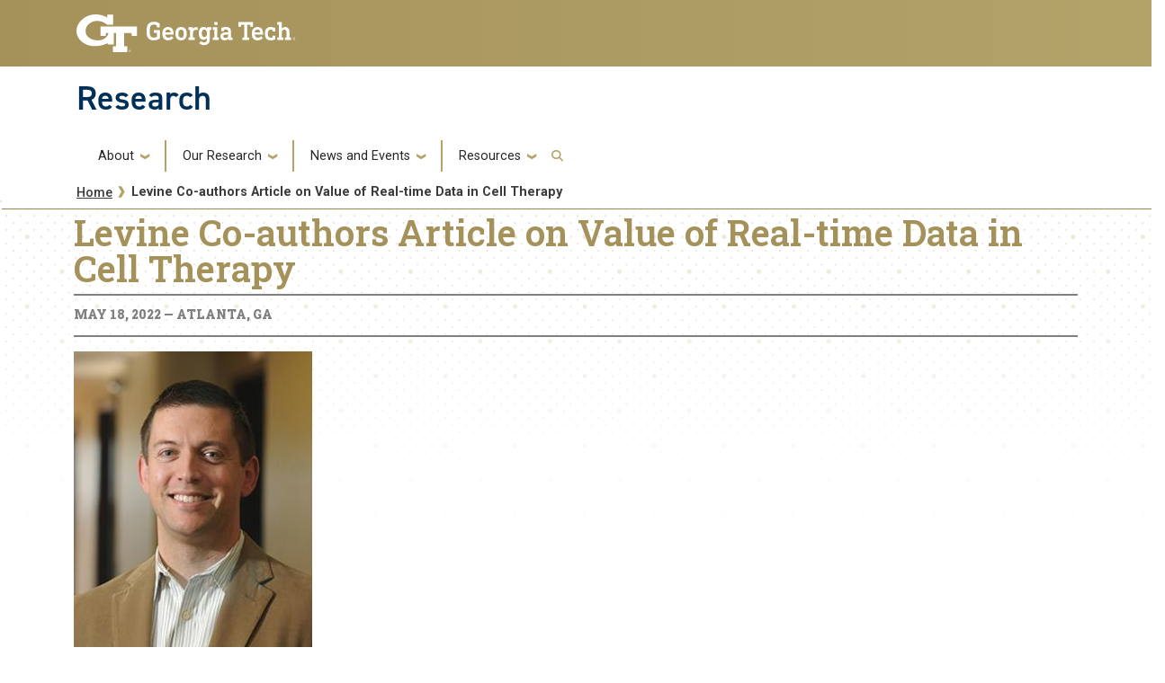

--- FILE ---
content_type: text/html; charset=UTF-8
request_url: https://research.gatech.edu/levine-co-authors-article-value-real-time-data-cell-therapy
body_size: 7867
content:

<!DOCTYPE html>
<html lang="en" dir="ltr">
<head>
    <meta charset="utf-8" />
<meta name="description" content="Aaron Levine, associate professor in the School of Public Policy and associate dean for research and outreach in the Ivan Allen College of Liberal Arts, co-authored an article published in Current Opinion in Biomedical Engineering. The piece is titled “Commercial Autologous Cell Therapy: The Value of Real-Time Patient and Therapy Data.”" />
<link rel="canonical" href="https://research.gatech.edu/levine-co-authors-article-value-real-time-data-cell-therapy" />
<meta name="Generator" content="Drupal 10 (https://www.drupal.org)" />
<meta name="MobileOptimized" content="width" />
<meta name="HandheldFriendly" content="true" />
<meta name="viewport" content="width=device-width, initial-scale=1.0" />
<link rel="icon" href="/themes/contrib/gtsubtheme/favicon.ico" type="image/vnd.microsoft.icon" />

        <title>Levine Co-authors Article on Value of Real-time Data in Cell Therapy | Research</title>
        <link rel="stylesheet" media="all" href="/core/misc/components/progress.module.css?t91aa6" />
<link rel="stylesheet" media="all" href="/core/misc/components/ajax-progress.module.css?t91aa6" />
<link rel="stylesheet" media="all" href="/core/modules/system/css/components/align.module.css?t91aa6" />
<link rel="stylesheet" media="all" href="/core/modules/system/css/components/fieldgroup.module.css?t91aa6" />
<link rel="stylesheet" media="all" href="/core/modules/system/css/components/container-inline.module.css?t91aa6" />
<link rel="stylesheet" media="all" href="/core/modules/system/css/components/clearfix.module.css?t91aa6" />
<link rel="stylesheet" media="all" href="/core/modules/system/css/components/details.module.css?t91aa6" />
<link rel="stylesheet" media="all" href="/core/modules/system/css/components/hidden.module.css?t91aa6" />
<link rel="stylesheet" media="all" href="/core/modules/system/css/components/item-list.module.css?t91aa6" />
<link rel="stylesheet" media="all" href="/core/modules/system/css/components/js.module.css?t91aa6" />
<link rel="stylesheet" media="all" href="/core/modules/system/css/components/nowrap.module.css?t91aa6" />
<link rel="stylesheet" media="all" href="/core/modules/system/css/components/position-container.module.css?t91aa6" />
<link rel="stylesheet" media="all" href="/core/modules/system/css/components/reset-appearance.module.css?t91aa6" />
<link rel="stylesheet" media="all" href="/core/modules/system/css/components/resize.module.css?t91aa6" />
<link rel="stylesheet" media="all" href="/core/modules/system/css/components/system-status-counter.css?t91aa6" />
<link rel="stylesheet" media="all" href="/core/modules/system/css/components/system-status-report-counters.css?t91aa6" />
<link rel="stylesheet" media="all" href="/core/modules/system/css/components/system-status-report-general-info.css?t91aa6" />
<link rel="stylesheet" media="all" href="/core/modules/system/css/components/tablesort.module.css?t91aa6" />
<link rel="stylesheet" media="all" href="/modules/contrib/back_to_top/css/back_to_top.css?t91aa6" />
<link rel="stylesheet" media="all" href="/themes/contrib/gt_theme/css/gt-webform.css?t91aa6" />
<link rel="stylesheet" media="all" href="//cdn.jsdelivr.net/npm/bootstrap@5.2.2/dist/css/bootstrap.min.css" />
<link rel="stylesheet" media="all" href="//cdn.jsdelivr.net/npm/bootstrap@4.6.0/dist/css/bootstrap.min.css" />
<link rel="stylesheet" media="all" href="//fonts.googleapis.com/css?family=Roboto:300,300italic,400,400italic,500,700&amp;display=swap" />
<link rel="stylesheet" media="all" href="//fonts.googleapis.com/css?family=Roboto+Condensed:400,700&amp;display=swap" />
<link rel="stylesheet" media="all" href="//fonts.googleapis.com/css2?family=Roboto+Slab:wght@100..900&amp;display=swap" />
<link rel="stylesheet" media="all" href="//use.typekit.net/ymn0bgw.css" />
<link rel="stylesheet" media="all" href="/themes/contrib/gt_theme/css/gt-root-variables.css?t91aa6" />
<link rel="stylesheet" media="all" href="/themes/contrib/gt_theme/css/gt-header.css?t91aa6" />
<link rel="stylesheet" media="all" href="/themes/contrib/gt_theme/css/gt-menu.css?t91aa6" />
<link rel="stylesheet" media="all" href="/themes/contrib/gt_theme/css/gt-search.css?t91aa6" />
<link rel="stylesheet" media="all" href="/themes/contrib/gt_theme/css/gt-general.css?t91aa6" />
<link rel="stylesheet" media="all" href="/themes/contrib/gt_theme/css/gt-footer.css?t91aa6" />
<link rel="stylesheet" media="all" href="/themes/contrib/gt_theme/css/gt-layout-builder.css?t91aa6" />
<link rel="stylesheet" media="all" href="/themes/contrib/gt_theme/css/theme-settings.css?t91aa6" />
<link rel="stylesheet" media="all" href="//fonts.googleapis.com/css?family=Roboto:300,300italic,400,400italic,500,500italic,700,700italic" />
<link rel="stylesheet" media="all" href="//fonts.googleapis.com/css?family=Roboto+Condensed:400,700" />
<link rel="stylesheet" media="all" href="//fonts.googleapis.com/css?family=Roboto+Slab:400,700" />
<link rel="stylesheet" media="all" href="//fonts.googleapis.com/css?family=Abel" />
<link rel="stylesheet" media="all" href="//stackpath.bootstrapcdn.com/font-awesome/4.7.0/css/font-awesome.min.css" />
<link rel="stylesheet" media="all" href="//use.typekit.net/kfl2qpi.css" />
<link rel="stylesheet" media="all" href="/themes/contrib/gtsubtheme/css/gt-colors.css?t91aa6" />
<link rel="stylesheet" media="all" href="/themes/contrib/gtsubtheme/css/gt-fonts.css?t91aa6" />
<link rel="stylesheet" media="all" href="/themes/contrib/gtsubtheme/css/gt-general.css?t91aa6" />
<link rel="stylesheet" media="all" href="/themes/contrib/gtsubtheme/css/gt-header.css?t91aa6" />
<link rel="stylesheet" media="all" href="/themes/contrib/gtsubtheme/css/gt-layout-builder.css?t91aa6" />
<link rel="stylesheet" media="all" href="/themes/contrib/gtsubtheme/css/gt-menu.css?t91aa6" />
<link rel="stylesheet" media="all" href="/themes/contrib/gtsubtheme/css/theme-settings.css?t91aa6" />
<link rel="stylesheet" media="all" href="/themes/contrib/gtsubtheme/css/all.css?t91aa6" />
<link rel="stylesheet" media="all" href="/themes/contrib/gtsubtheme/css/custom.css?t91aa6" />
<link rel="stylesheet" media="all" href="/themes/contrib/gtsubtheme/css/newdesign.css?t91aa6" />
<link rel="stylesheet" media="all" href="/themes/contrib/gtsubtheme/css/tiles.css?t91aa6" />
<link rel="stylesheet" media="all" href="/themes/contrib/gtsubtheme/css/events.css?t91aa6" />
<link rel="stylesheet" media="all" href="/themes/contrib/gtsubtheme/css/hg-reader.css?t91aa6" />
<link rel="stylesheet" media="all" href="/themes/contrib/gtsubtheme/css/hpblock.css?t91aa6" />
<link rel="stylesheet" media="all" href="/themes/contrib/gtsubtheme/css/newnav.css?t91aa6" />
<link rel="stylesheet" media="all" href="/themes/contrib/gtsubtheme/css/accordions.css?t91aa6" />
<link rel="stylesheet" media="all" href="/themes/contrib/gtsubtheme/css/spaceStoryNewsBanner.css?t91aa6" />


            <script type="application/json" data-drupal-selector="drupal-settings-json">{"path":{"baseUrl":"\/","pathPrefix":"","currentPath":"node\/14077","currentPathIsAdmin":false,"isFront":false,"currentLanguage":"en"},"pluralDelimiter":"\u0003","suppressDeprecationErrors":true,"gtag":{"tagId":"","consentMode":false,"otherIds":[],"events":[],"additionalConfigInfo":[]},"ajaxPageState":{"libraries":"eJx1joEKgzAMRH_Irp9Uki5matuIyXD-_aygw8IghNw7uAtCnILJPrPH3x2GKKXDP-aoHYtwomDAnvfV6geM8LnD3LF5FDG1BeYQn6WCXorBSiqZTqn14CQIyaltaSh8EHMrYS9LDdI32osy7W_pEB0midMNNz2XcRZcoCnSTY1yjaUv7l1t9Q","theme":"gtsubtheme","theme_token":null},"ajaxTrustedUrl":{"\/search\/node":true},"gtm":{"tagId":null,"settings":{"data_layer":"dataLayer","include_classes":false,"allowlist_classes":"","blocklist_classes":"","include_environment":false,"environment_id":"","environment_token":""},"tagIds":["GTM-5KP4R3CV"]},"back_to_top":{"back_to_top_button_trigger":100,"back_to_top_speed":1200,"back_to_top_prevent_on_mobile":true,"back_to_top_prevent_in_admin":true,"back_to_top_button_type":"image","back_to_top_button_text":"Back to top"},"user":{"uid":0,"permissionsHash":"251a777f5663274b259ca170efb9f4d012180ecea2cceca57a697988b70f75ad"}}</script>
<script src="/core/misc/drupalSettingsLoader.js?v=10.5.6"></script>
<script src="/modules/contrib/google_tag/js/gtag.js?t91aa6"></script>
<script src="/modules/contrib/google_tag/js/gtm.js?t91aa6"></script>


                
                </head>

                
<body class="path-levine-co-authors-article-value-real-time-data-cell-therapy page-node-14077 role-anonymous path-node node--type-news">
<a href="#main-navigation" class="visually-hidden focusable">
    Skip to main navigation
</a>
<a href="#main-content" class="visually-hidden focusable">
    Skip to main content
</a>
<noscript><iframe src="https://www.googletagmanager.com/ns.html?id=GTM-5KP4R3CV"
                  height="0" width="0" style="display:none;visibility:hidden"></iframe></noscript>

  <div class="dialog-off-canvas-main-canvas" data-off-canvas-main-canvas>
    

<header id="gt-header" role="banner">
                                    <script type="text/javascript">     (function(c,l,a,r,i,t,y){         c[a]=c[a]||function(){(c[a].q=c[a].q||[]).push(arguments)};         t=l.createElement(r);t.async=1;t.src="https://www.clarity.ms/tag/"+i;         y=l.getElementsByTagName(r)[0];y.parentNode.insertBefore(t,y);     })(window, document, "clarity", "script", "ijvo3rokph"); </script>

<div class="container-fluid bg-gold-grad px-0">
    <div class="container">
        <div class="row">
            <div class="col" id="gt-logo">
                <a href="https://gatech.edu/" title="Georgia Institute of Technology" rel="home"
                   class="site-branding-logo">
                    <img class="gt-logo" src="/themes/contrib/gtsubtheme/images/gt-logo-oneline-white.svg" width="244px" height="42px"
                         alt="Georgia Institute of Technology"/>
                </a>
            </div>
            <div id="mobile-botton" class="col d-lg-none">
                <button class="navbar-toggler float-end" type="button" data-bs-toggle="collapse"
                        data-bs-target="#navbarGTContent" aria-controls="navbarGTContent" aria-expanded="false"
                        aria-label="Toggle navigation">
                    <span class="navbar-toggler-icon w-100"></span>
                    <span class="navbar-toggler-text w-100">MENU</span>
                </button>
            </div>
        </div>
    </div>
</div>
<div class="container">
    <div class="row">
        <div class="col" id="site-name-slogan-wrapper">
                                        <div class="site-title-single">
                    <h2 class="site-name tim" title="Research" aria-label="Research"><a href="https://research.gatech.edu">Research</a></h2>
                </div>
                    </div>
    </div>
</div>


                    <div class="container my-2">
        <nav class="navbar navbar-expand-lg">
            <div class="page-navigation main-nav collapse navbar-collapse" id="navbarGTContent">
                                                                            <a id="main-navigation"></a>
                          <div>
    <nav role="navigation" aria-labelledby="block-gtsubtheme-main-menu-menu" id="block-gtsubtheme-main-menu">
            
  <h2 class="visually-hidden" id="block-gtsubtheme-main-menu-menu">Main navigation</h2>
  

        
        <ul class="navbar-nav me-auto mb-2 mb-lg-0">
                                    <li class="nav-item menu-item--expanded menu-item--level-1 dropdown">
                                                    <a href="" class="nav-link dropdown-toggle nav-link-" data-bs-toggle="dropdown">About</a>
                                <ul class="dropdown-menu menu--level-2">
                                        <li class="dropdown-item menu-item--level-2">
                                                    <a href="/what-we-do" class="nav-link--what-we-do" data-drupal-link-system-path="node/13033">What We Do</a>
                            </li>
                                <li class="dropdown-item menu-item--level-2">
                                                    <a href="/research-enterprise" class="nav-link-research-prospective-partners nav-link--research-enterprise" data-drupal-link-system-path="node/17526">Research Enterprise</a>
                            </li>
                                <li class="dropdown-item menu-item--level-2">
                                                    <a href="/strategic-initiatives" class="nav-link-research-prospective-partners nav-link--strategic-initiatives" data-drupal-link-system-path="node/17527">Strategic Initiatives</a>
                            </li>
                                <li class="dropdown-item menu-item--level-2">
                                                    <a href="/colleges-schools" class="nav-link--colleges-schools" data-drupal-link-system-path="node/17547">Colleges &amp; Schools</a>
                            </li>
                                <li class="dropdown-item menu-item--level-2">
                                                    <a href="/who-we-are" class="nav-link--who-we-are" data-drupal-link-system-path="node/17415">Who We Are</a>
                            </li>
                                <li class="dropdown-item menu-item--level-2">
                                                    <a href="/leadership" class="nav-link-research-prospective-partners nav-link--leadership" data-drupal-link-system-path="node/17559">Leadership</a>
                            </li>
                                <li class="dropdown-item menu-item--level-2">
                                                    <a href="https://research.gatech.edu/sites/default/files/pdfs/EVPR-org-chart.pdf" target="_blank" class="nav-link-https--researchgatechedu-sites-default-files-pdfs-evpr-org-chartpdf">Organization</a>
                            </li>
                                <li class="dropdown-item menu-item--level-2">
                                                    <a href="/team-directory" title="Team Directory" class="nav-link--team-directory" data-drupal-link-system-path="node/38">Team Directory</a>
                            </li>
                                <li class="dropdown-item menu-item--level-2">
                                                    <a href="/georgia-tech-research-and-economic-development-external-advisory-board" class="nav-link--georgia-tech-research-and-economic-development-external-advisory-board">External Advisory Board</a>
                            </li>
                                <li class="dropdown-item menu-item--level-2">
                                                    <a href="/internal-advisory-board" class="nav-link--internal-advisory-board" data-drupal-link-system-path="node/43456">Internal Advisory Board</a>
                            </li>
                                <li class="dropdown-item menu-item--level-2">
                                                    <a href="https://report.research.gatech.edu/?utm_source=research&amp;utm_medium=website&amp;utm_id=081823" target="_blank" class="nav-link-research-prospective-partners nav-link-https--reportresearchgatechedu-utm-sourceresearchutm-mediumwebsiteutm-id081823">Research Report</a>
                            </li>
                                <li class="dropdown-item menu-item--level-2">
                                                    <a href="/evpr-careers" title="Careers" class="nav-link--evpr-careers" data-drupal-link-system-path="node/17707">Careers</a>
                            </li>
                                <li class="dropdown-item menu-item--level-2">
                                                    <a href="/contact-us" class="nav-link--contact-us" data-drupal-link-system-path="node/17596">Contact Us</a>
                            </li>
            </ul>
        
                            </li>
                                <li class="nav-item menu-item--expanded menu-item--level-1 dropdown">
                                                    <a href="" class="nav-link dropdown-toggle nav-link-" data-bs-toggle="dropdown">Our Research</a>
                                <ul class="dropdown-menu menu--level-2">
                                        <li class="dropdown-item menu-item--level-2">
                                                    <a href="/commercialization" class="nav-link-research-prospective-partners nav-link--commercialization" data-drupal-link-system-path="node/17419">Commercialization</a>
                            </li>
                                <li class="dropdown-item menu-item--level-2">
                                                    <a href="/corporate-engagement" class="nav-link-research-prospective-partners nav-link--corporate-engagement" data-drupal-link-system-path="node/17420">Corporate Engagement</a>
                            </li>
                                <li class="dropdown-item menu-item--level-2">
                                                    <a href="/economic-impact" class="nav-link--economic-impact" data-drupal-link-system-path="node/17451">Economic Impact</a>
                            </li>
                                <li class="dropdown-item menu-item--level-2">
                                                    <a href="/georgia-tech-research-institute" class="nav-link-research-prospective-partners nav-link--georgia-tech-research-institute" data-drupal-link-system-path="node/17543">Georgia Tech Research Institute</a>
                            </li>
                                <li class="dropdown-item menu-item--level-2">
                                                    <a href="/interdisciplinary-research" class="nav-link--interdisciplinary-research" data-drupal-link-system-path="node/17498">Interdisciplinary Research</a>
                            </li>
                                <li class="dropdown-item menu-item--level-2">
                                                    <a href="/interdisciplinary-research-institutes" class="nav-link--interdisciplinary-research-institutes" data-drupal-link-system-path="node/18673">Interdisciplinary Research Institutes</a>
                            </li>
                                <li class="dropdown-item menu-item--level-2">
                                                    <a href="/national-laboratories" class="nav-link-research-prospective-partners nav-link--national-laboratories" data-drupal-link-system-path="node/17529">National Lab Collaborations</a>
                            </li>
                                <li class="dropdown-item menu-item--level-2">
                                                    <a href="/novelis" class="nav-link--novelis" data-drupal-link-system-path="node/8673">Industry Innovation Hubs</a>
                            </li>
                                <li class="dropdown-item menu-item--level-2">
                                                    <a href="/hbcu-msi" class="nav-link--hbcu-msi" data-drupal-link-system-path="node/18697">HBCU/MSI Partnership &amp; Engagements</a>
                            </li>
            </ul>
        
                            </li>
                                <li class="nav-item menu-item--expanded menu-item--level-1 dropdown">
                                                    <a href="" class="nav-link dropdown-toggle nav-link-" data-bs-toggle="dropdown">News and Events</a>
                                <ul class="dropdown-menu menu--level-2">
                                        <li class="dropdown-item menu-item--level-2">
                                                    <a href="/news" class="nav-link--news" data-drupal-link-system-path="node/17442">News</a>
                            </li>
                                <li class="dropdown-item menu-item--level-2">
                                                    <a href="/events" class="nav-link--events" data-drupal-link-system-path="node/17507">Events</a>
                            </li>
                                <li class="dropdown-item menu-item--level-2">
                                                    <a href="/newsletters" class="nav-link--newsletters" data-drupal-link-system-path="node/17567">Newsletters</a>
                            </li>
                                <li class="dropdown-item menu-item--level-2">
                                                    <a href="/research-podcasts" class="nav-link--research-podcasts" data-drupal-link-system-path="node/17525">Research Podcasts</a>
                            </li>
            </ul>
        
                            </li>
                                <li class="nav-item menu-item--expanded menu-item--level-1 dropdown">
                                                    <a href="" class="nav-link dropdown-toggle nav-link-" data-bs-toggle="dropdown">Resources</a>
                                <ul class="dropdown-menu menu--level-2">
                                        <li class="dropdown-item menu-item--level-2">
                                                    <a href="/for-researchers" class="nav-link--for-researchers" data-drupal-link-system-path="node/17422">For Researchers</a>
                            </li>
                                <li class="dropdown-item menu-item--level-2">
                                                    <a href="/research-resources" class="nav-link--research-resources">Researcher Resources</a>
                            </li>
                                <li class="dropdown-item menu-item--level-2">
                                                    <a href="https://research.gatech.edu/researcher-resources-index" class="nav-link-research-prospective-partners nav-link-https--researchgatechedu-researcher-resources-index">Researcher Resources Index</a>
                            </li>
                                <li class="dropdown-item menu-item--level-2">
                                                    <a href="/research-development" class="nav-link--research-development" data-drupal-link-system-path="node/20465">Research Development</a>
                            </li>
                                <li class="dropdown-item menu-item--level-2">
                                                    <a href="/research-operations" class="nav-link--research-operations" data-drupal-link-system-path="node/43134">Research Operations</a>
                            </li>
                                <li class="dropdown-item menu-item--level-2">
                                                    <a href="/protecting-your-research" class="nav-link--protecting-your-research" data-drupal-link-system-path="node/20618">Protecting Your Research</a>
                            </li>
                                <li class="dropdown-item menu-item--level-2">
                                                    <a href="/for-students" class="nav-link--for-students" data-drupal-link-system-path="node/17423">For Students</a>
                            </li>
                                <li class="dropdown-item menu-item--level-2">
                                                    <a href="/undergraduate-research" class="nav-link--undergraduate-research" data-drupal-link-system-path="node/17573">Undergraduate Research</a>
                            </li>
                                <li class="dropdown-item menu-item--level-2">
                                                    <a href="/graduate-research" class="nav-link--graduate-research" data-drupal-link-system-path="node/17450">Graduate Research</a>
                            </li>
                                <li class="dropdown-item menu-item--level-2">
                                                    <a href="/find-a-mentor" class="nav-link--find-a-mentor" data-drupal-link-system-path="node/17546">Find a Mentor</a>
                            </li>
                                <li class="dropdown-item menu-item--level-2">
                                                    <a href="https://www.gatech.edu/admission" target="_blank" class="nav-link-https--wwwgatechedu-admission">Apply to Georgia Tech</a>
                            </li>
            </ul>
        
                            </li>
            </ul>
        


  </nav>

  </div>

                                                                                                                                                <!-- Trigger Buttons HTML -->
                        <a href="#search-container" class="gt-search" title="search" data-bs-toggle="collapse"
                           data-bs-target="#gt-search"><i class="fas fa-search d-none d-md-block"></i></a>
                        <!-- Collapsible Element HTML -->
                        <div id="search-container">
                            <div id="gt-search" class="collapse absolute">
                                  <div class="mx-auto">
    <div class="search-block-form block block-search container-inline" data-drupal-selector="search-block-form" id="block-gtsubtheme-search" role="search">
  
      <h2>Search</h2>
    
      <form action="/search/node" method="get" id="search-block-form" accept-charset="UTF-8">
  <div class="js-form-item form-item js-form-type-search form-item-keys js-form-item-keys form-no-label">
      <label for="edit-keys" class="visually-hidden">Search</label>
        <input title="Enter the terms you wish to search for." placeholder="Search here..." data-drupal-selector="edit-keys" type="search" id="edit-keys" name="keys" value="" size="15" maxlength="128" class="form-search" />

        </div>
<div data-drupal-selector="edit-actions" class="form-actions js-form-wrapper form-wrapper" id="edit-actions"><input alt="Search submit" class="btn btn-default button js-form-submit form-submit" data-drupal-selector="edit-submit" type="submit" id="edit-submit" value="GO" />
</div>

</form>

  </div>

  </div>

                            </div>
                        </div>
                                                </div>
        </nav>
    </div>
</header>

<div role="main" class="main-container js-quickedit-main-content gt-body-page">

        
    <div class="empty-banner">
                        <!--  THIS SECTION SHOWS UP ON PAGES WITHOUT BANNERS -->
            <hr class="title-underline2" />
            <div aria-label="Georgia Tech Dot branding elements" class="repeat-top-banner-nb" role="img">
            </div>
        <!--
            <div aria-label="Georgia Tech Polygon branding elements" class="land-poly-left-nb" role="img">
            <img src="/sites/default/files/new-designs/land-poly-left.png" />
            </div>

            <div aria-label="Georgia Tech Polygon branding elements" class="land-poly-right-nb" role="img">
            <img src="/sites/default/files/new-designs/land-poly-right.png" />
            </div>
        -->
                </div>


        <div class="container">

 

                
                
                                            <div id="gt-breadcrumbs-title" class="breadcrumb-links" role="complementary">
                      <div>
    
<div class="">
    <div class="content-inner">
            <nav class="breadcrumb " role="navigation" aria-labelledby="system-breadcrumb">
            <h2 id="system-breadcrumb" class="visually-hidden">Breadcrumb</h2>
            <ol>
                                    <li>
                                                    <a href="/">Home</a>
                                            </li>
                                    <li>
                                                    Levine Co-authors Article on Value of Real-time Data in Cell Therapy
                                            </li>
                            </ol>
        </nav>
    </div>

</div>

  </div>

                </div>
                    
                
    </div>


        

    <div class="gt-container container ">
        <div class="row">

                        
                                    <section class="col-sm-12">

                                                                            <div class="highlighted">  <div>
    <div data-drupal-messages-fallback class="hidden"></div>

  </div>
</div>
                                    
                                                    <a id="main-content"></a>
                    <div class="gt-main-content">
                          <div>
    

<div id="block-gtsubtheme-content" class="block block-system system_main_block">
    
        
            <script type="text/javascript" src="https://embed.altmetric.com/assets/embed.js"></script>

<div id="mercury" class="row mb-5 clearfix">

    <div>


                    <div class="title">
        <h1>Levine Co-authors Article on Value of Real-time Data in Cell Therapy </h1>

      </div>
    	
                    <div class="dateline">
        <h5>May 18, 2022 &mdash; Atlanta, GA</h5>
      </div>
    	
	    
		<img class="swiper-image" src="/sites/default/files/styles/news_first_image/public/news-images/Aaron%20Levine.jpeg?itok=wwQbQxdn" alt="&lt;p&gt;Aaron Levine, associate dean for research and outreach&lt;/p&gt;" />


    <div class="caption"><p>Aaron Levine, associate dean for research and outreach</p></div>
	


        <div id="body-content">
              <div class="description">
          <p><a href="https://spp.gatech.edu/people/person/aaron-levine">Aaron Levine</a>, associate professor in the School of Public Policy and associate dean for research and outreach in the Ivan Allen College of Liberal Arts, co-authored an <a href="https://www.sciencedirect.com/science/article/pii/S2468451122000228?via%3Dihub">article</a> published in <em>Current Opinion in Biomedical Engineering</em>. The piece is titled “Commercial Autologous Cell Therapy: The Value of Real-Time Patient and Therapy Data.”</p>

<p>In it, the authors discuss the role that real-time data can play in autologous cell therapy manufacturing. They note that access to real-time data has already benefitted several industries and believe that the same could be true for that of cell therapy manufacturing.</p>

<p>“Several examples have illustrated that this value can be significant,” they write. “Moving toward a more flexible and adaptive manufacturing processes for autologous cell therapies would require changes to the current regulatory structure but could potentially help the industry improve clinical outcomes and manage costs.”</p>

<p>Read the full article at <a href="https://doi.org/10.1016/j.cobme.2022.100389">https://doi.org/10.1016/j.cobme.2022.100389</a>.</p>
                                                                                                                                                                                                                                                                                                                                                                                                                                        </div>
                    </div>
	
	<div class="altmetric-embed"
          data-badge-type="medium-donut"
          data-badge-details="right"
          data-doi="">
          &nbsp;
      </div>


      <span class="__dimensions_badge_embed__" 
            data-doi=""
            data-legend="always"
            >
        </span>
      <script async src="https://badge.dimensions.ai/badge.js" charset="utf-8"></script>

	
	
	
              <div class="card bg-light contact rounded border-0 p-3">
        
  <div class="field field--name-field-news-contact-info field--type-text-long field--label-above">
    <div class="field__label">News Contact</div>
                  <div class="field__item"><p><a href="mailto:gwyner3@gatech.edu">Grace Wyner</a></p>

<p>Communications Officer</p>

<p>School of Public Policy | Sam Nunn School of International Affairs</p></div>
              </div>

      </div>
    
        
        
        
        
            
        
      </div>
  
</div>

<script id="e2ma-embed">window.e2ma=window.e2ma||{};e2ma.accountId='1978296';</script><script src="//dk98ddgl0znzm.cloudfront.net/e2ma.js" async="async"></script>

    </div>

  </div>

                    </div>
                            </section>

                        
        </div>
    </div>

        
        
        
                            <div id="gt-banner" class="jumbotron-fluid after-full-width-content-no-margin" role="complementary">
                  <div class="negative-gutters">
    




<div id="block-gtsubtheme-socialresearchmainpage" class="my-3 clearfix block block-block-content block-block-content662ca683-da6d-4078-a82d-effa8baf77a4">
  
    
      <div class="">
      <div class="field field--name-body field--type-text-with-summary field--label-hidden field__item"><div style="float:right;margin:0;padding:0 20px 0 0;"><div style="display:inline-block;float:left;position:relative;"><a href="https://bsky.app/profile/gtresearch.bsky.social" title="Bluesky" target="blank"><img src="/sites/default/files/inline-images/bluesky.png" alt="Bluesky logo" width="50" height="50" loading="lazy"></a></div><div style="display:inline-block;float:left;position:relative;"><a href="https://x.com/GTResearch_" title="Twitter" target="blank"><img src="/sites/default/files/inline-images/twitter2.png" data-entity-uuid="4618cea2-ad70-402d-8405-99a3deca1b37" data-entity-type="file" alt="Twitter logo" width="50" height="50" loading="lazy"></a></div><div style="display:inline-block;float:left;position:relative;"><a href="https://www.youtube.com/channel/UCyAM_Yoac4NSCs077_j_bzQ" title="YouTube" target="blank"><img src="/sites/default/files/inline-images/youtube2.png" data-entity-uuid="f8132849-30bd-4226-b139-21aec5abf149" data-entity-type="file" alt="YouTube logo" width="50" height="50" loading="lazy"></a></div><div style="display:inline-block;float:left;position:relative;"><a href="https://www.linkedin.com/company/research-at-georgia-tech/" title="LinkedIn" target="blank"><img src="/sites/default/files/inline-images/linked-in2.png" data-entity-uuid="4cfc4c13-7ed6-4781-b683-f63c1a03bd75" data-entity-type="file" alt="LinkedIn logo" width="50" height="50" loading="lazy"></a></div><div style="display:inline-block;float:left;position:relative;"><a href="https://www.instagram.com/georgiatechresearch/" title="Instagram" target="blank"><img src="/sites/default/files/inline-images/instagram2.png" alt="Instagram logo" width="50" height="50" loading="lazy"></a></div></div></div>

    </div>
  </div>

  </div>

            </div>
            
</div>

<footer id="footer" class="footer">
        
        <div class="container-fluid footer-top-bar d-none d-lg-block">
</div>
<div id="gt-footer" class="container-fluid footer-bottom-bar">
    <div class="container pt-3">
        <div class="row footer-content">
                                        <div id="address_text" class="col-md-3 col-sm-12 my-2 order-md-1 order-2">
                      <div class="region--footer_05__inner">
    
<div id="gt-contact-information">
                <h3>Georgia Institute of Technology</h3>
      <p>North Avenue<br/>Atlanta, GA 30332
                    <span itemprop="telephone">
        <a class="gt-phone" href="tel: +14048942000" aria-label="telephone">+1 404.894.2000</a>
      </span>
                    <a class="gt-campus-map mt-3" href="https://map.gatech.edu/"
           aria-label="Campus Map">Campus Map</a>
    </p>

  </div>

  </div>


                </div>
                                                    <div class="col-md-3 col-sm-12 my-2 order-md-2 order-3">
                      <div class="region--footer_06__inner">
    <nav id="block-gt-general-menu">
      
              <ul>
              <li>
        <a href="" class="btn btn-primary btn-sm disabled" title="General Main Menu Category">General</a>
              </li>
          <li>
        <a href="https://directory.gatech.edu/" title="Georgia Institute of Technology Directory">Directory</a>
              </li>
          <li>
        <a href="https://careers.gatech.edu/" title="Georgia Institute of Technology Employment">Employment</a>
              </li>
          <li>
        <a href="https://www.gatech.edu/emergency/" title="Georgia Institute of Technology Emergency Information">Emergency Information</a>
              </li>
        </ul>
  


  </nav>

  </div>


                </div>
                                                    <div class="col-md-3 col-sm-12 my-2 order-md-3 order-4">
                      <div class="region--footer_07__inner">
    <nav id="block-gt-legal-menu">
      
              <ul>
              <li>
        <a href="" class="btn btn-primary btn-sm disabled" title="Legal Main Menu Category">Legal</a>
              </li>
          <li>
        <a href="https://www.policylibrary.gatech.edu/employment/equal-opportunity-nondiscrimination-and-anti-harassment-policy" title="Equal Opportunity, Nondiscrimination, and Anti-Harassment Policy">Equal Opportunity, Nondiscrimination, and Anti-Harassment Policy</a>
              </li>
          <li>
        <a href="https://www.gatech.edu/legal/" title="Georgia Institute of Technology Legal &amp; Privacy Information">Legal &amp; Privacy Information</a>
              </li>
          <li>
        <a href="https://gbi.georgia.gov/human-trafficking-notice" title="Georgia Human Trafficking Resources">Human Trafficking Notice</a>
              </li>
          <li>
        <a href="https://titleix.gatech.edu/" title="Georgia Tech Title IX/Sexual Misconduct Resources">Title IX/Sexual Misconduct</a>
              </li>
          <li>
        <a href="https://osi.gatech.edu/hazing-conduct-history" title="Georgia Tech Hazing Conduct History">Hazing Public Disclosures</a>
              </li>
          <li>
        <a href="https://www.gatech.edu/accessibility/" title="Georgia Institute of Technology Accessibility Resources">Accessibility</a>
              </li>
          <li>
        <a href="https://www.gatech.edu/accountability/" title="Georgia Institute of Technology Accountability Resources">Accountability</a>
              </li>
          <li>
        <a href="https://www.gatech.edu/accreditation/" title="Georgia Institute of Technology Accreditation">Accreditation</a>
              </li>
          <li>
        <a href="https://secure.ethicspoint.com/domain/media/en/gui/76612/index.html" title="University System of Georgia Ethics and Compliance Reporting Hotline">Report Free Speech and Censorship Concern</a>
              </li>
        </ul>
  


  </nav>

  </div>


                </div>
                                                    <div id="gt-logo-footer" class="col-md-3 col-sm-12 my-2 order-md-4 order-1">
                      <div class="region--footer_08__inner">
            <div id="gt-copyright" aria-label="georgia tech logo and copyright">
  <div class="gt-footer-logo float-md-right float-sm-left">
    <a href="https://www.gatech.edu/" title="Georgia Tech">
      <img src="https://research.gatech.edu/modules/contrib/gt_tools/images/gt-logo.svg" alt="Georgia Tech" role="presentation"
           aria-label="logo link to main campus site" width="191.08px" height="34px"/>
    </a>
  </div>
  <div class="gt-footer-copy d-none d-sm-block float-md-right float-sm-left">
    <p class="p-1 mt-2 copyright-hide">© 2026 Georgia Institute of
      Technology</p>
  </div>
  <div class="gt-footer-login mt-5 d-none d-sm-block float-md-right float-sm-left">
    <p class="gt-login cas-0">
      <a class="gt-login" href="https://research.gatech.edu/cas" aria-label="admin login">GT LOGIN</a>
    </p>
        </p>
  </div>
</div>

  

  </div>


                </div>
                    </div>         <div class="row footer-bg-row">
            <div class="col-12 col-sm-12 col-md-9 footer-bg-col"></div>
        </div>
    </div> </div> </footer>
  </div>


<div id="decline-cookie" class="js-cookie-banner cookie-banner slide-in from-btm">
        <div class="consent-block">
            <p class="consent-text">This website uses cookies.&nbsp;
                For more information, review our&nbsp; 
                <a href="https://www.gatech.edu/privacy" tabindex="0">Privacy &amp; 
                    Legal Notice</a> <br /><strong>Questions?</strong> Please email privacy@gatech.edu. <br />
                    <a href="https://www.usg.edu/policies/dataprivacy/" aria-label="Read more about our Data Privacy Policy">More Info</a>
          
         <!-- <button style="float: right;" onclick="myFunction()">Decline</button> -->
          <button class="js-cookie-dismiss">Accept</button> 
          
            </p>
        </div>
     </div>
<script src="/core/assets/vendor/jquery/jquery.min.js?v=3.7.1"></script>
<script src="/core/assets/vendor/once/once.min.js?v=1.0.1"></script>
<script src="/core/misc/drupal.js?v=10.5.6"></script>
<script src="/core/misc/drupal.init.js?v=10.5.6"></script>
<script src="/core/assets/vendor/tabbable/index.umd.min.js?v=6.2.0"></script>
<script src="/modules/contrib/back_to_top/js/back_to_top.js?v=10.5.6"></script>
<script src="/core/misc/progress.js?v=10.5.6"></script>
<script src="/core/assets/vendor/loadjs/loadjs.min.js?v=4.3.0"></script>
<script src="/core/misc/debounce.js?v=10.5.6"></script>
<script src="/core/misc/announce.js?v=10.5.6"></script>
<script src="/core/misc/message.js?v=10.5.6"></script>
<script src="/core/misc/ajax.js?v=10.5.6"></script>
<script src="/modules/contrib/google_tag/js/gtag.ajax.js?t91aa6"></script>
<script src="//cdn.jsdelivr.net/npm/bootstrap@5.2.2/dist/js/bootstrap.bundle.min.js"></script>
<script src="//kit.fontawesome.com/37926dae7e.js"></script>
<script src="/themes/contrib/gtsubtheme/js/default.js?t91aa6"></script>
<script src="/themes/contrib/gtsubtheme/js/cookie-consent.js?t91aa6"></script>




</body>
</html>


--- FILE ---
content_type: text/css
request_url: https://research.gatech.edu/themes/contrib/gt_theme/css/gt-footer.css?t91aa6
body_size: 955
content:
/* GT Footer and SuperFooter styling */
/* Bars */
.footer-top-bar
{
    background: var(--gt-gold-grad);
    height: 1rem;
}

.footer-bottom-bar
{
    background: var(--gt-tech-medium-gold);
    height: inherit;
    position: relative;
}
/* End Bars */

/* Footer */
#gt-contact-information h2,
#gt-footer h3
{
    color: var(--gt-black);
    font-size: .9rem;
    font-weight: 600;
    margin: .2rem 0;
}

#gt-footer p,
#gt-footer a,
#address_text p,
#copyright p
{
    color: var(--gt-black);
    font-family: var(--font-roboto);
    font-size: .8rem;
    font-weight: 500;
    line-height: 0.9rem;
    margin-bottom: .4rem;
}

#gt-footer a
{
    text-decoration: none;
}

#gt-footer a:hover
{
    text-decoration: underline;
}

#address_text
{
    border-left: 1px solid var(--gt-white);
    padding: 0 0 0 1rem;
}

#address_text p
{
    line-height: 1.2;
    margin: .3rem 0 0;
}

#gt-footer ul
{
    list-style: none;
    padding: 0 0 0 1rem;
    border-left: 1px solid var(--gt-white);
}

#gt-footer li
{
    line-height: 1.1rem;
    margin-bottom: 0.5rem;
}

#gt-footer .btn.btn-primary.btn-sm.disabled
{
    background: transparent;
    border: none;
    color: var(--gt-black);
    font-size: .9rem;
    font-weight: 600;
    padding: 0;
    text-align: left;
}

/* GT Footer Special Links */
#gt-contact-information a
{
    color: var(--gt-black);
    margin: 0 .5rem 0 0;
    text-decoration: none;
}

#gt-contact-information a:hover
{
    text-decoration: underline;
}

#gt-contact-information span
{
    display: block;
    margin: .5rem 0 .25rem;
}

a.gt-phone::before
{
    content: "\f095";
    font-family: 'FontAwesome';
    margin: 0 .5rem 0 0;
}

a.gt-campus-map::before
{
    content: "\f041";
    font-family: 'FontAwesome';
    margin: 0 .75rem 0 0;
}

/* End Footer */

/* SuperFooter */
#gt-superfooter
{
    background: var(--gt-black)
}

#gt-superfooter ul li
{
    list-style: none;
}

#gt-superfooter ul li a
{
    color: var(--gt-white);
    font-size: .8rem;
    text-decoration: none
}

#gt-superfooter ul li a:hover
{
    text-decoration: underline
}

#gt-superfooter .btn.btn-primary,
#gt-superfooter .btn.btn-secondary.btn-sm.disabled
{
    background: transparent;
    color: var(--gt-gold);
    display: block;
    font-size: .9rem;
    font-weight: 600;
    line-height: 1.1;
    margin: .75rem 0 .25rem 0;
    padding: .25rem 0 0 0;
    text-align: left;
}

#gt-superfooter .btn.btn-primary.btn-lg.disabled
{
    border: 1px solid;
    border-color: var(--gt-gold) transparent transparent;
    border-radius: 0;
    text-transform: uppercase;
}

#gt-superfooter .btn.btn-secondary.btn-sm.disabled
{
    border: none;
    text-transform: capitalize;
}

#gt-superfooter .btn.disabled,
#gt-superfooter .btn:disabled,
#gt-footer .btn.disabled,
#gt-footer .btn:disabled
{
    opacity: unset;
}

/* End SuperFooter */

/* Social Media */
.social-media-links--platforms span::before
{
    color: var(--gt-black);
}

.social-media-links--platforms span:hover::before
{
    color: var(--gt-white);
}

#gt-footer ul.social-media-links--platforms
{
    border-left: none;
    padding: 0;
}

/* End Social Media */

/* Login */
.gt-login.cas-0
{
    display: none;
}

.gt-login.cas-1
{
    display: inline-block;
}

.gt-login a
{
    font-size: .85rem;
    font-weight: 400;
    margin: 0 5px 0;
}

a.gt-login,
a.gt-logout
{
    margin: .5rem 0 1rem;
}

a.gt-login:hover,
a.gt-logout:hover
{
    text-decoration: none;
}

a.gt-login::before
{
    content: "\f090";
    color: var(--gt-black);
    font-family: 'FontAwesome';
    margin: .5rem .3rem 0 0;
}

a.gt-logout::before
{
    content: "\f08b";
    color: var(--gt-black);
    font-family: 'FontAwesome';
    margin: .5rem .3rem 0 0;
}

.logged-in a.gt-login
{
    display: none !important;
}

.gt-footer-login
{
    position: absolute;
    bottom: 1rem;
    right: 7rem;
}

/* End Login */


@media (max-width: 767.98px)
{
    #gt-footer a,
    #gt-footer a:link,
    #gt-footer a:visited
    {
        margin: 0;
        padding: .5rem;
        font-size: .85rem;
    }

    #gt-footer a:hover,
    #gt-footer a:focus
    {
        background: transparent;
    }

    #gt-superfooter
    {
        margin: 0;
    }

    #gt-footer ul
    {
        padding: 0;
    }

    #gt-footer .btn.btn-primary.btn-sm.disabled
    {
        margin: 0 0 .5rem;
    }

    #gt-footer a:link,
    #gt-footer a:visited
    {
        margin: 0;
        padding: 0;
    }

    .gt-footer-login.mt-5.d-none.d-sm-block.float-md-right.float-sm-left
    {
        float: left;
    }

    #gt-footer ul,
    #address_text
    {
        border-left: none;
    }

    .gt-black-superfooter p
    {
        color: var(--gt-white);
        display: inline-flex;
        margin: 0 0 0 0.5rem;
    }
}


--- FILE ---
content_type: text/css
request_url: https://research.gatech.edu/themes/contrib/gtsubtheme/css/gt-colors.css?t91aa6
body_size: 1141
content:
/********* GT Official Web Colors *********/
:root {
    /*** Primary Colors ***/
    --gt-black: #262626;
    --gt-white: #ffffff;

    /*** Tech Gold Colors ***/

    /* Buzz Gold */
    --gt-buzz-gold: #eeb211;

    /* Tech Gold */
    --gt-gold: #b3a369;
    --gt-tech-gold: #b3a369;
    --gt-gold-grad-1: #bfb37c;

    /* Tech Light Gold */
    --gt-tech-light-gold: #bfb37c;

    /* Tech Medium Light Gold */
    --gt-mdlt-gold: #ac9a58;

    /* Tech Medium Gold */
    --gt-md-gold: #a4925a;
    --gt-tech-medium-gold: #a4925a;

    /* Tech Dark Gold */
    --gt-drk-gold: #857437;
    --gt-tech-dark-gold: #857437;

    /*** Secondary Colors ***/

    /* Navy */
    --gt-navy: #003057;

    /* Link Blue */
    --gt-blue: #004f9f;
    --gt-link-blue: #004f9f;
    --gt-blue-visited: #1879db;

    /* Link Hover Blue */
    --gt-blue-hover: #1879db;
    --gt-link-hover-blue: #1879db;

    /*** Grey Colors ***/

    /* Text Black */
    --gt-text-black: #262626;

    /* Warm Gray -- Also known as "Pi Mile" */
    --gt-warm-gray: #d6dbd4;
    --gt-warm-grey: #d6dbd4;

    /* Warm Gray Medium */
    --gt-warm-gray-medium: #e5e7e4;
    --gt-warm-grey-medium: #e5e7e4;

    /* Super Light Gray */
    --gt-superlight-gray: #f2f2f2;
    --gt-superlight-grey: #f2f2f2;

    /* Light Gray */
    --gt-light-gray: #ccc;
    --gt-light-grey: #ccc;

    /* Warm Gray Light */
    --gt-warm-gray-light: #f2f3f1;
    --gt-warm-grey-light: #f2f3f1;

    /* Medium Gray */
    --gt-md-grey: #545454;
    --gt-medium-gray-light: #545454;
    --gt-medium-grey-light: #545454;

    /* Medium Dark Gray */
    --gt-mddk-grey: #8a8a8a;

    /* Dark Gray */
    --gt-dark-gray: #3b3b3b;
    --gt-dark-grey: #3b3b3b;
    --gt-drk-grey: #3b3b3b;

    /* Pimile Light */
    --gt-pimile-light: #f2f3f1;

    /* Horizon */
    --gt-horizon: #f95e10;
    /* Tech Gradient */

    /* GT Gold Grad */
    --gt-gold-grad: linear-gradient(to right, #bfb37c 0%, #b3a369 100%);
-moz-linear-gradient(left, #BFB37C 0 %, #B3A369 100 %);
-webkit-linear-gradient(left, #BFB37C 0 %, #B3A369 100 %);

    /* GT Gold Grad Rev */
    --gt-gold-grad-rev: linear-gradient(to right, #b3a369 0%, #bfb37c 100%);
-moz-linear-gradient(left, #B3A369 0 %, #BFB37C 100 %);
-webkit-linear-gradient(left, #B3A369 0 %, #BFB37C 100 %);

    /* GT Gold Dark Half */
    --gt-gold-drk-half: linear-gradient(to right, #ac9a58 0%, #ac9a58 50%, white 50%, white 100%);
-moz-linear-gradient(left, #AC9A58 0 %, #AC9A58 50 %, white 50 %, white 100 %);
-webkit-linear-gradient(left, #AC9A58 0 %, #AC9A58 50 %, white 50 %, white 100 %);

    /* GT Gold Grad Shine */
    --gt-gold-grad-shine: linear-gradient(60deg, #b3a369 0%, #bfb37c 40%, #bfb37c 60%, #b3a369 100%);
-moz-linear-gradient(60 deg, #b3a369 0 %, #bfb37c 40 %, #bfb37c 60 %, #b3a369 100 %);
-webkit-linear-gradient(60 deg, #b3a369 0 %, #bfb37c 40 %, #bfb37c 60 %, #b3a369 100 %);

    /* Primary (tech gold) */
    --gt-primary-gold: #b3a369;

    /* Secondary (gt pimile) */
    --gt-secondary: #d6dbd4;

    /* Success  */
    --gt-success: #349e08;

    /* Danger (horizon) */
    --gt-danger: #f95e10;

    /* Warning */
    --gt-warning: #ff0101;

    /* Information (gt navy) */
    --gt-info: #003057;

    /* Light (gt pimile light) */
    --gt-light: #f2f3f1;

    /* Dark Grey */
    --gt-dark: #3b3b3b;

}

/* -- END ROOT -- */

/* Bootstrap Background Colors */

/* White */
.bg-primary {
    background: var(--gt-white);
}

/* Primary */
.bg-primary {
    background: var(--gt-gold);
}

/* Secondary */
.bg-secondary {
    background: var(--gt-secondary);
}

/* Success */
.bg-success {
    background: var(--gt-success);
}

/* Danger */
.bg-danger {
    background: var(--gt-danger);
}

/* Warning */
.bg-warning {
    background: var(--gt-warning);
}

/* Information */
.bg-info {
    background: var(--gt-info);
}

/* Light */
.bg-light {
    background: var(--gt-light);
}

/* Dark */
.bg-dark {
    background: var(--gt-dark);
}


.bg-warm-gray,
.bg-warm-grey {
  background: var(--gt-warm-gray-medium);
} 

.bg-warm-gray-light,
.bg-warm-grey-light {
  background: var(--gt-superlight-gray);
}
  
/**/

/* Views Background Table Colors */

.table-primary {
    background: var(--gt-primary-gold);
}

.table-secondary {
    background: var(--gt-secondary);
}

.table-success {
    background: var(--gt-success);
}

.table-danger {
    background: var(--gt-danger);
}

.table-warning {
    background: var(--gt-warning);
}

.table-info {
    background: var(--gt-info);
}

.table-light {
    background: var(--gt-light);
}

.table-dark {
    background: var(--gt-dark);
}

/* GT Background Colors  */

/* GT Gold */
.gt-gold,
.bg-gold {
    background: var(--gt-gold)
}

/* GT Medium Light Gold */
.gt-mdlt-gold,
.bg-mdlt-gold {
    background: var(--gt-mdlt-gold)
}

/* GT Dark Gold */
.gt-drk-gold,
.bg-dark-gold {
    background: var(--gt-drk-gold)
}

/***************** TEXT COLORS *****************/

.text-primary,
.text-gold, 
.text-gt-gold {
  color: var(--gt-md-gold) !important;
}

.text-secondary,
.text-gray,
.text-grey {
  color: var(--gt-md-grey) !important;
}

/***************** BORDER COLORS *****************/
.border-primary {
	border-color: var(--gt-gold);
}


--- FILE ---
content_type: text/css
request_url: https://research.gatech.edu/themes/contrib/gtsubtheme/css/gt-header.css?t91aa6
body_size: 1487
content:
/* GT HEADER */
#gt-header {
	width: 100%;
}

#brandhead {
	z-index: 499;
}

/****************** HEADER BACKGROUND ******************/

.bg-gold-md-gold {
	background: linear-gradient(to right, var(--gt-md-gold) 0%, var(--gt-md-gold) 50%, var(--gt-gold) 50%, var(--gt-gold) 100%);
-moz-linear-gradient(left, var(--gt-md-gold) 0 %, var(--gt-md-gold) 50 %, var(--gt-gold) 50 %, var(--gt-gold) 100 %);
-webkit-linear-gradient(left, var(--gt-md-gold) 0 %, var(--gt-md-gold) 50 %, var(--gt-gold) 50 %, var(--gt-gold) 100 %);
}

.bg-gold-grad {
	background: linear-gradient(to right, var(--gt-md-gold) 0%, var(--gt-gold) 100%);
-moz-linear-gradient(left, var(--gt-md-gold) 0 %, var(--gt-gold) 100 %);
-webkit-linear-gradient(left, var(--gt-md-gold) 0 %, var(--gt-gold) 100 %);
}

/****************** LOGO ******************/

#gt-logo {
	height: 2.625rem;
	margin: 1rem 0;
}

#gt-logo a {
	width: 100%;
	height: 100%;
	margin: 0;
	padding: 0;
}

#gt-logo img {
	height: 100%;
	width: auto;
	max-width: 100%;
}

/****************** HEADER SITE TITLE AND SLOGAN ******************/

#site-name-slogan-wrapper {
	margin: 1rem 0 .75rem 0;
}

.site-name,
.site-slogan {
	display: flex;
	align-items: center;
	color: var(--gt-navy);
	font-family: din-2014, sans-serif;
	font-weight: 600;
	font-style: normal;
	margin: 0;
}

.site-name {
	font-size: 2.375rem;
	line-height: 1.01;
}

.site-slogan {
	font-size: 1.5rem;
	line-height: 1.1;
	margin: .25rem 0 0 .2rem;
}

.site-title-multiple a:hover,
.site-title-multiple a:focus {
	text-decoration: none;
}

/***************************** NAV MENU RESPONSIVENESS BEGINS *****************************/

#mobile-menu-wrapper {
	position: absolute;
	right: 0;
	left: 0;
	top: 0;
	bottom: 0;
	margin: auto;
	z-index: 99;
	padding: .5rem;
	height: 100%;
}

.navbar-toggler,
.close,
.trigger {
	padding: 0;
	font-size: .8rem;
	line-height: 1.1;
	letter-spacing: 0.01rem;
}

button.trigger {
	background: transparent;
	border: 0;
	outline: 0;
}

.menu-link-text {
	color: var(--gt-navy);
	font-family: din-2014, sans-serif;
	font-weight: 700;
	font-style: normal;
	text-align: center;
	margin: 0;
	vertical-align: top;
	padding: 0;
	width: 100%;
	display: block;
}

.trigger,
.close,
.close:not(:disabled):not(.disabled):hover,
.close:not(:disabled):not(.disabled):focus {
	opacity: 1;
	text-shadow: none;
}

.trigger {
	display: block;
}

.close {
	display: none;
}


@media (max-width: 575.98px) {
	/*contains menu */
	#nav-wrapper {
		z-index: 999;
		position: absolute;
		width: 100%;
		height: auto;
		background: white;
		margin-top: 5rem;
		top: -100%;
		transition: top 0.6s ease-in-out;
		box-shadow: 0 5px 8px rgba(0, 0, 0, .3);
		border-bottom: 4px solid var(--gt-gold);
	}

	.menu-open {
		top: 0 !important;
	}

	.menu-nav {
		width: 100%;
		position: relative;
	}

	.menu-nav ul {
		display: block;
		list-style: none;
		margin: 0;
		padding: 0;
		border: 0;
	}

	.menu-nav ul li:before {
		content: none;
	}

	.menu-nav ul li {
		width: 100%;
		padding: 1rem .75rem;
		border-bottom: 1px solid rgba(0, 0, 0, .2);
		font-size: 1rem;
		line-height: 1;
		transition: background .2s ease-in-out;
		margin: 0;
		display: block;
		float: none;
		border-right: none;
		text-transform: none;
		color: var(--gt-drk-gold);
		font-family: "Roboto", "Helvetica Neue", "Helvetica", "Arial", sans-serif;
	}

	.menu-nav ul li:hover {
		background: rgba(212, 216, 210, .2); /* pi mile */
	}

	/* second tier */
	.menu-dropdown ul.second-tier-nav:after {
		display: none;
	}

	.menu-nav ul li li {
		padding: 0.5rem;
	}

	.menu-nav ul li li a {
		color: var(--gt-drk-gold);
		font-weight: 600;
		line-height: 1.2;
		font-size: 0.9rem;
		transition: color .2s ease-in-out;
	}

	.menu-dropdown ul.second-tier-nav {
		position: relative;
		width: 100%;
		background: transparent;
		box-shadow: none;
		margin: .5rem 0 0;
	}

	ul.second-tier-nav li {
		padding: .75rem .5rem;
		border: 0;
	}

	ul.second-tier-nav li li {
		padding: .5rem .25rem;
		border: 0;
	}

	ul#action-links {
		width: 100%;
		display: block;
	}

	ul#action-links,
	#search-button-form-wrapper {
		padding: 0 .75rem;
		margin: 1rem 0;
	}

	#searchform-wrapper {
		position: relative;
		width: 100%;
		padding-left: 0.5rem;
	}

	input[type="search"], textarea {
		width: 100%;
	}

	#searchform {
		display: block !important;
		width: 100%;
	}
}


/***************************** OLD HEADER NAV *****************************/


/* Bottom Header */
#bottom-header {
	background: var(--gt-white);
	position: relative;
	z-index: 500;
}

#utility-navigation {
	margin: 0;
}

#page-navigation {
	padding: 0;
}

.nav-logo {
	left: -9999px;
	position: relative;
	width: 0;
}

.gt-sticky-menu img:first-child {
	margin-bottom: 0 !important;
}


/* Responsive */

@media (max-width: 1199.98px) {
	.main-container.fixed-top {
		position: relative;
		padding-top: 11rem;
	}
}

@media (max-width: 991.98px) {
	.fixed-top {
		position: relative;
	}

	.main-container.fixed-top {
		position: relative;
		padding-top: 0;
	}

	.navbar-nav {
		width: 100%;
	}

	#page-navigation {
		width: 100%;
	}

	#page-navigation .mr-auto,
	#page-navigation .mx-auto {
		margin-right: 0 !important;
	}

	#utility-navigation {
		padding: 0;
		margin: 0.5rem 15px 0 0;
	}

}

/* end 990px */
@media (max-width: 575.98px) {
	.breadcrumb {
		display: none;
	}

	#bottom-header.py-1 {
		padding-bottom: 0 !important;
	}

	#bottom-header .container {
		padding-left: 15px;
	}

	.force-w-100 {
		-ms-flex: 0 0 100%;
		flex: 0 0 100%;
		max-width: 100%;
	}

	.fixed-top {
		position: relative;
	}

	.gt-sticky-menu {
		display: none;
	}

	.main-container.fixed-top {
		position: relative;
		padding-top: 0;
	}

	.navbar-collapse {
		background: var(--gt-white);
		border-bottom: 4px solid var(--gt-gold);
		z-index: 9999;
	}

	.hide.search-box {
		position: relative;
		left: 0;
		top: auto;
		width: auto;
		height: inherit;
		overflow: unset;
	}

	.utility-navigation {
		padding: 15px 0 15px 0;
	}

}

/* end 768px */


--- FILE ---
content_type: text/css
request_url: https://research.gatech.edu/themes/contrib/gtsubtheme/css/hpblock.css?t91aa6
body_size: 3649
content:

/*  ++++++++++++++++++++ */
/** Banner - Basic page **/
/*  ++++++++++++++++++++ */

section[top_banner_image] h1.banner-basic-page-heading {
    font-size: calc(17px + 36 * ((100vw - 320px) / 680));
    font-weight: 100;
    text-transform: uppercase;
    color: #ffffff;
    width: 50%;
}

section[top_banner_image] {
	height             : 35vw;
	display            : grid;
	place-items        : center stretch;
	grid-template-areas: 'image';
	position           : relative;
	color              : #fff;
	font-family        : var(--font-family-Condensed);
	overflow: hidden;
}
 
section[top_banner_image] img {
	width     : 100%;
	height    : 100% !important;  
	object-fit: cover;
	grid-area : image;
}

div#gt-banner h1 {
  color: #000000;
    text-shadow: 0px 4px 3px rgba(0,0,0,0.4),
             0px 8px 13px rgba(0,0,0,0.1),
             0px 18px 23px rgba(0,0,0,0.1);
}

.btn-callout {
    background-color: var(--gt-buzz-gold);
    color: #ffffff;
    display: inline-block;
    font-size: 150%;
    height: 50px;
    margin: 10px 0 10px 0;
    padding: 5px;
    text-align: center;
    border-radius: 10px;
}

section[role="banner__area"] h1  {
    font-family: "Abel", sans-serif;
    text-transform: uppercase;
    font-size: 3.12rem;
    color: #fff;
    margin-bottom: 1.12rem;
}

/*  ADDED FOR THE NEWS LANDING PAGE HERO IMAGE */
section[top_banner_image] h2.hero-news-title {
    position: relative;
    background-color: rgba(51, 51, 51, .7);
    font-weight: 100;
    text-transform: uppercase;
    color: #ffffff;
    /*top:0px!important;*/
   margin: -150px 0 0 0;
  padding: 20px;
    width: 70%;
}
h2.hero-news-title a {
  color:#ffffff!important;
}
#block-archivednews h2,
#block-views-block-podcasts-block-2 h2{
    font-size: 1.8rem;
    color: #000000;
}
#block-views-block-research-news-block-4 {
  margin-top: 50px;
  padding-top: 50px;
  padding-bottom: 5px;
}
#block-views-block-podcasts-block-2 {
  margin-top: 25px;
  padding-top: 25px;
  padding-bottom: 50px;
}

span.news-card-title a {
  line-height: 25px!important;
  padding-bottom: 10px!important;
  margin-bottom: 10px!important;
}

.news-card-date p {
  font-size: 0.8rem;
}

div.view-content-wrap .block-pod {
    display: block;
    clear: both;
    min-height: 60px;
}

#block-archivednews h2:after,
#block-views-block-podcasts-block-2 h2:after {
    content:' ';
    display:block;
    border:2px solid #B3A369;
    border-radius:4px;
    -webkit-border-radius:4px;
    -moz-border-radius:4px;
    box-shadow:inset 0 1px 1px rgba(0, 0, 0, .05);
    -webkit-box-shadow:inset 0 1px 1px rgba(0, 0, 0, .05);
    -moz-box-shadow:inset 0 1px 1px rgba(0, 0, 0, .05);
}

.hero_image_banner_description p {
    color: #fff;
    font-size: 1rem;
    font-weight: 400;
    line-height: 1.6;
    margin-bottom: 1.3rem;
}

.hero_buttons {
    display: block;
}

.hero_buttons a {
    display: inline-block;
    border-top: 3px solid #ac9a57;
    padding: 7px 0 7px;
    margin: 0px 25px;
    background: #000;
    color: #fff;
    width: 22%;
    font-weight: 600;
    font-size: 18px;
    text-decoration: none;
}

.hero_buttons a span {
    color: #ac9a57;
    display: block;
    font-size: 12px;
    text-align: center;
    font-weight: 500;
}

section[top_banner_image] > * {
  grid-area: image;
}
section[top_banner_image] .overlay{
	width: 100%;
    /*background: rgba(0,0,0,0.3);*/
    height: 100%;
}
section[top_banner_image] h1{
	font-size: calc(30px + 20 * ((100vw - 320px) / 680));
	font-weight:100;
	text-transform:uppercase;
	color: #ffffff;
}

section[top_banner_image] h1.research-areas-heading{
	/*font-size: calc(30px + 36 * ((100vw - 320px) / 680));*/
	font-weight:100;
	text-transform:uppercase;
	color: #ffffff;
	width: 62%;
}
div#gt-banner h1 {
    color: #ffffff;
}




p.leadership-link {
    background-color: #333333;
    color: #ffffff;
    display: inline-block;
    height: 25px;
    text-align: center;
    width: 100%;
}


h2.test { color: #000000; }

.initiative-block {
    background-color: #f4eee2;
    padding: 20px;
    border-radius: 4px;
}
.views-col {
    border-right: 0px solid var(--gt-warm-grey);
}
.oic-block {
    background-color: #ffffff;
    padding: 20px;
    border-radius: 4px;
}



section[top_banner_image] h1.banner-basic-page-heading {
    font-size: calc(17px + 36 * ((100vw - 320px) / 680));
    font-weight: 100;
    text-transform: uppercase;
    color: #ffffff;
    width: 50%;
}

/** 
* Home Page
* Block 1: Hero Section
*/
section[role="banner__area"] {
    min-height: 65vh;
    background-size: cover;
    padding: 50px 0;
    text-align: center;
    display: flex;
    width: 100%;
    justify-content: center;
	background-position: center center;
	align-items: center;
}
section[role="banner__area"] p:last-child{
	margin-bottom:0px;
}
section[role="banner__area"] .conatiner {
    width: 100%;
    display: flex;
    flex-direction: column;
    justify-content: space-between;
}

@media(min-width:767px) {
    [g__media__object] {
        width: 470px;
    }
    
}

[g__media__object] {
    display: flex;
    flex-wrap: wrap;
}

[g__media__object] h4 {
    color: #000;
    font-weight: normal;
    font-size: 20px;
    line-height: 20px;
    margin-bottom: 0;
}

[g__media__object] a.read_more {
    background: #252525;
    padding: 10px 30px;
    display: inline-block;
    border-radius: 1px;
    color: #fff;
    margin-top: 10px;
    border-top: 3px solid #ac9a57;
    text-decoration: none;
}

[g__media__object] div span {
    font-size: 14px;
    color: #000
}

[g__media__object] .g__img {
    width: 60px;
    flex: 0 0 60px;
    display: inline-flex;
    height: 60px;
    background: #000;
    margin-right: 10px;
}

[g__media__object] .g__img img {
    width: 100%;
    height: 100%;
    object-fit: cover
}

section.news__section .news-content .new-machines .g__media__object_black h4 {
    color: #bba077;
    font-size: 12px;
    margin: 0px;
}

section.news__section .news-content .new-machines .g__media__object_black span {
    color: #fff;
    font-size: 12px
}

section[role="banner__area"] h1  {
    font-family: "Abel", sans-serif;
    text-transform: uppercase;
    font-size: 3.12rem;
    color: #fff;
    margin-bottom: 1.12rem;
}

.hero_image_banner_description p {
    color: #fff;
    font-size: 1rem;
    font-weight: 400;
    line-height: 1.6;
    margin-bottom: 1.3rem;
}

.hero_buttons {
    display: block;
}

.hero_buttons a {
    display: inline-block;
    border-top: 3px solid #ac9a57;
    padding: 7px 0 7px;
    margin: 0px 25px;
    background: #000;
    color: #fff;
    width: 22%;
    font-weight: 600;
    font-size: 18px;
    text-decoration: none;
}

.hero_buttons a span {
    color: #ac9a57;
    display: block;
    font-size: 12px;
    text-align: center;
    font-weight: 500;
}

/** 
* Home Page
* Block 2: News Section
*/
main[role="main_wrapper"] [role="top_wrapper"] h2 {
    color: #262626;
    margin-bottom: 20px;
    font-family: "Roboto", serif;
    line-height: 42px;
}

main[role="main_wrapper"] [role="top_wrapper"] p {
    font-size: 1.1rem;
    line-height: 1.4;
    font-weight: 400;
}

main[role="main_wrapper"] [role="top_wrapper"] .first-image {
    max-width: 66%;
}

.newsbox div {
    max-width: 370px;
}

.newsbox div a {
    text-decoration: none;
}

.newsbox.g__media__object_bottom div {
    max-width: 385px;
}

/**
* Home Page
* Block 4: Testimonial
*/
section.comments {
    /* padding: 4vw 0; */
}

section.comments .row {
    align-items: flex-start;
}

section.comments .container {
    max-width: 1378px;
}

section.comments h2 {
    margin-bottom: 5.6vw;
    line-height: 40px;
}

section.comments .comment-wrapper {
    margin-bottom: 4.8vw;
    display: flex;
    flex-direction: column;
}

section.comments .comment-wrapper p span {
    font-size: 24px;
    text-transform: uppercase;
    font-weight: 500;
    color: #575757;
}

section.comments .comment-wrapper .comment-block {
    padding: 15px;
    background: #ebe2d3;
    margin-top: auto;
    height: 100%;
}

section.comments .comment-wrapper .comment-block .clint-img {
    width: 100%;
    text-align: center;
}

section.comments .comment-wrapper .comment-block .clint-img img {
    height: 335px;
    object-fit: cover;
    width: 100%;
}

section.comments .comment-wrapper .comment-block .clint-comment p {
    font-weight: 600;
}

section.comments .comment-wrapper .comment-block .clint-comment p:first-child {
    font-style: italic;
    margin-bottom: 9px;
    font-weight: 400;
}

span.testimonial-title-url a {
    color: var(--gt-black);
}

/**
* Home Page
* Block 3: News 
**/

section.news__section {
    background: #000;
    padding: calc(1 / 1 * 3.5vw) calc(1 / 1 * 2vw);
}

.img-fluid {
    max-width: 100%;
    height: auto;
}

section.news__section .news-content .main-heading {
    position: relative;
}

section.news__section .news-content .main-heading h2 {
    color: #b3a369;
    border-bottom: 2px solid #bf9f70;
    text-transform: uppercase;
    font-weight: 500;
    padding-bottom: 6px;
    margin-bottom: 1.4vw;
}

section.news__section .news-content .main-heading .shap {
    width: 30px;
    -webkit-mask-image: url(../images/hexagon.svg);
    mask-image: url(../images/hexagon.svg);
    -webkit-mask-position: center center;
    -webkit-mask-repeat: no-repeat;
    margin-right: 18px;
    height: 30px;
    position: absolute;
    right: -19px;
    background: #bf9f70;
    top: 59%;
}

section.news__section .news-content .new-machines {
    color: #fff;
    margin-bottom: 1.4vw;
}

section.news__section .news-content .new-machines h4 {
    font-weight: 500;
    margin-bottom: 1vw;
    font-size: 22px;
    color: #ffffff;
}

section.news__section .news-content .new-machines p {
    font-size: 15px;
    font-weight: 300;
    line-height: 18px;
    color: #ffffff;
}

section.news__section .news-content .new-machines .read {
    background: #252525 !important;
    border-top: 2px solid #b3a369;
    border-radius: inherit;
    text-decoration: none;
    font-size: 15px;
    margin-bottom: 3.5vw;
    color: #fff;
    padding: 0rem 1.25rem;
    display: inline-block;
    line-height: 2.25rem;
    text-transform: uppercase;
    letter-spacing: .05rem;
}

section.news__section .news-content .free-subscription {
    color: #fff;
}

section.news__section .news-content .free-subscription img {
    margin-right: 1.1vw;
}

section.news__section .news-content .free-subscription p {
    color: #fff;
    font-size: 13px;
    max-width: 200px;
    line-height: 17px;
}

section.news__section .news-content .free-subscription p span {
    color: #bf9f70;
}

.new-machines a {
    text-decoration: none;
}

#block-gt-research-testimonialblock h2 {
    color: #000;
    font-size: 26px;
    max-width: 700px;
    margin: auto;
    line-height: 30px;
    padding: 4vw 0 4vw 0;
    text-align: center;
}

/**/





/*RESEARCH NEW LANDING PAGE*/
section[top_banner_image_three__Banner] .view-content-wrap .item{
	display              : grid;
	grid-template-columns: 1fr 1fr 1fr;
	grid-auto-rows       : 250px;
	grid-gap             : 0px;
	font-family:           var(--font-family-Condensed)
}
section[top_banner_image_three__Banner] .view-content-wrap .item p{
	font-family:           var(--font-family-Condensed)
}
section[top_banner_image_three__Banner] .view-content-wrap .item [top_banner_col]{
	display:flex; 
}
section[top_banner_image_three__Banner] .view-content-wrap .item img{
	height:100% !important;
	width:100%;
	object-fit:cover
}
section[top_banner_image_three__Banner] .top_banner_image_three__Banner_big {
	grid-column: span 2;
	grid-row   : span 2;
}

section[top_banner_image_three__Banner] .box {
	display            : flex;
	flex-direction: column;
	position: relative;
}

section[top_banner_image_three__Banner] .box p,
section[top_banner_image_three__Banner] .box [top_banner_col]{
	background: rgba(0,0,0,.5);
    box-shadow: 0px -15px 15px rgba(0,0,0,.5);
    padding: 15px;
    margin: 0;
    color: #fff;
    font-weight: bold;
    font-size: 20px;
    position: absolute;
    z-index: 499;
	bottom:0px;
    line-height: 28px;
	width:100%
}
section[top_banner_image_three__Banner] .box a{
	color:#fff
}
section[top_banner_image_three__Banner] .box [top_banner_col] span{
	padding-left: 20px;
    border-left: 1px solid #fff;
    margin-left: 30px;
}

@media(max-width:767px){
	section[top_banner_image_three__Banner] .box [top_banner_col]{
		display:none
	}
}

section[top_banner_image_three__Banner] .box>* {
	grid-area: image !important;
}

section[top_banner_image_three__Banner] img {
	height    : 100%;
	width     : 100%;
	object-fit: cover;
}

section[top_banner_image_three__Banner]>div img {
	width : 100%;
	height: 100%;
}

section[role="mid__content"] [role="latest--research"], section[role="mid__content"] [role="latest--research"] .latest-news-grid .view-content-wrap{
	background           : #f3f3f3;
	padding              : 20px;
}

section[role="mid__content"] [role="latest--research"] .latest-news-grid .view-content-wrap{
	background: #f3f3f3;
	display: grid;
	grid-template-columns: repeat(auto-fill, minmax(198px, 1fr));
	grid-gap: 20px;
	padding: 0;
	border-radius: 0;
	margin-top: 20px;
}

section[role="mid__content"] [role="latest--research"] .featured-news-articles .view-content-wrap{
	grid-template-columns: repeat(auto-fill, minmax(264px, 1fr));
	background: #f3f3f3;
	display: grid;
	grid-gap: 20px;
	padding: 20px 0px;
	border-radius: 6px;
}

section[role="mid__content"] [role="latest--research"] [role="latest__research__box"] {
	background   : #fff;
	border-radius: 6px;
	overflow     : hidden;
	height:100%;
	box-shadow   : 0 0 10px rgba(0, 0, 0, 0.2);
}

section[role="mid__content"] [role="latest--research"] .latest__research__box_button {
	grid-column: span 3;
}

section[role="mid__content"] [role="latest--research"] .latest__research__box_img {
	height  : 185px;
	overflow: hidden;
}

section[role="mid__content"] [role="latest--research"].latest--research-two-box .latest__research__box_img {
	height: 285px;
}

section[role="mid__content"] [role="latest--research"] .latest__research__box_img img {
	height    : 100%;
	width     : 100%;
	object-fit: cover;
}

section[role="mid__content"] [role="latest--research"] .latest__research__box_text {
	padding: 10px;
}

section[role="mid__content"] [role="latest--research"] .latest__research__box_text h2, section[role="mid__content"] [role="latest--research"] .latest__research__box_text span a{
	color         : #ad9a56;
	font-weight   : bold;
	font-size     : 17px;
	font-family   : var(--font-family-Roboto);
	letter-spacing: -0.4px;
	line-height   : 140%;
	display: block;
}

section[role="mid__content"] [role="sidebar__content"] .news {
	padding   : 0;
	list-style: none;
}

section[role="mid__content"] [role="sidebar__content"] .news a {
	color         : #000;
	font-size     : 16px;
	display       : block;
	margin-bottom : 6px;
	border-bottom : 1px solid rgba(0, 0, 0, 0.1);
	padding-bottom: 10px;
	margin-left   : 0px;
	position      : relative;
}

section[role="mid__content"] [role="sidebar__content"] .news a:before {
	content     : "\f111";
	font-family : 'FontAwesome';
	font-size   : 10px;
	margin-right: 8px;
	opacity     : 0.9;
}

section[role="mid__content"] [role="latest--research"] .latest__research__box_text time {
	display: inline-block;
}



.tumbImg {
	width   : 100%;
	overflow: hidden;
	position: relative
}

.tumbImg:after {
	position  : absolute;
	width     : 100%;
	top       : 0px;
	left      : 0px;
	height    : 100%;
	opacity   : 0;
	content   : '';
	background: rgba(0, 0, 0, 0.6)
}

.tumbImg:hover:after {
	opacity: 10;
}

.tumbImg:hover img {
	-webkit-transform : rotate(-3deg) scale(1.20);
	-ms-transform     : rotate(-3deg) scale(1.20);
	transform         : rotate(-3deg) scale(1.20);
	-webkit-transition: -webkit-transform .7s;
	transition        : transform .7s;
}

.trans *,
img,
:after,
:before,
.tumbImg .overlay:after,
.tumbImg .overlay,
.dropdown-menu>li:hover>a,
.dropdown-menu>li>a,
.tHead .top-head-bar .top-right .list-item-inline li:hover .drop-down {
	-webkit-transition: all 0.6s ease-out 0s;
	-moz-transition   : all 0.6s ease-out 0s;
	-o-transition     : all 0.6s ease-out 0s;
	-ms-transition    : all 0.6s ease-out 0s;
	transition        : all 0.6s ease-out 0s;
}

.no-trans * {
	-webkit-transition: none !important;
	-moz-transition   : none !important;
	-o-transition     : none !important;
	-ms-transition    : none !important;
	transition        : none !important;
}

@media(max-width:567px) {
	section[role="mid__content"] [role="latest--research"] .latest__research__box_button {
		grid-column: span 1;
	}
}

@media(max-width:767px) {
	section[top_banner_image_three__Banner] .box p{
		background   : none;
		padding      : 15px;
		margin       : 0;
		color        : #fff;
		font-weight  : bold;
		font-size    : 14px;
		position     : relative;
		z-index      : 99999; 
		overflow     : hidden;
		font-size: 26px;
		background: #fff !important;
		
	}
	section[top_banner_image_three__Banner] .box p a{
		color: #ad9a56;
	}
	section[bradcrum] ul {
		display: flex;
		list-style: none;
		margin: 0px;
		font-size: 16px;
		padding: 10px 18px;
	}
	section[top_banner_image_three__Banner] {
		display              : grid;
		grid-template-columns: 1fr 1fr;
		grid-auto-rows       : auto;
		grid-gap             : 0px;
	}
	section[top_banner_image_three__Banner] .view-content-wrap .item{
		display:flex;
		flex-direction:column
	}
	section[top_banner_image_three__Banner] .view-content-wrap .item [top_banner_col]{
		position:relative
	}

	section[role="mid__content"] [role="latest--research"] .latest__research__box_button {
		font-size: 28px;
	}
	section[top_banner_image_three__Banner] .box:first-child,
	section[top_banner_image_three__Banner] .box:nth-child(2){
		display:none
	}
	section[top_banner_image_three__Banner]{
		grid-template-columns: 1fr;
	}
	section[top_banner_image_three__Banner] .box p{
		background:none;
		font-family: "Roboto Condensed","Helvetica Neue","Helvetica","Arial",sans-serif;
		color: #A4925A;
	}
}

